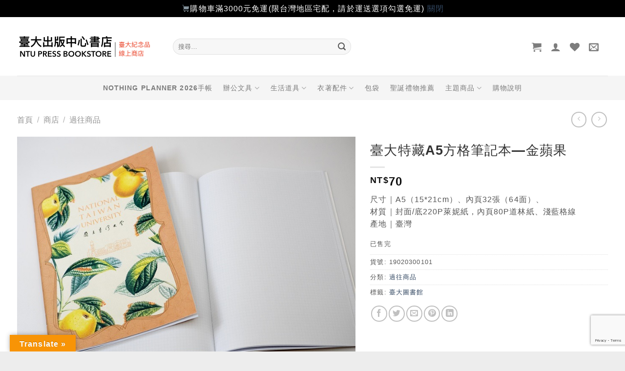

--- FILE ---
content_type: text/html; charset=utf-8
request_url: https://www.google.com/recaptcha/api2/anchor?ar=1&k=6LcrDMUUAAAAAHwmroQqi4ImeariLTlVILyzTkXB&co=aHR0cHM6Ly9zaG9wLnByZXNzLm50dS5lZHUudHc6NDQz&hl=en&v=PoyoqOPhxBO7pBk68S4YbpHZ&size=invisible&anchor-ms=20000&execute-ms=30000&cb=1rc111kljl2p
body_size: 48641
content:
<!DOCTYPE HTML><html dir="ltr" lang="en"><head><meta http-equiv="Content-Type" content="text/html; charset=UTF-8">
<meta http-equiv="X-UA-Compatible" content="IE=edge">
<title>reCAPTCHA</title>
<style type="text/css">
/* cyrillic-ext */
@font-face {
  font-family: 'Roboto';
  font-style: normal;
  font-weight: 400;
  font-stretch: 100%;
  src: url(//fonts.gstatic.com/s/roboto/v48/KFO7CnqEu92Fr1ME7kSn66aGLdTylUAMa3GUBHMdazTgWw.woff2) format('woff2');
  unicode-range: U+0460-052F, U+1C80-1C8A, U+20B4, U+2DE0-2DFF, U+A640-A69F, U+FE2E-FE2F;
}
/* cyrillic */
@font-face {
  font-family: 'Roboto';
  font-style: normal;
  font-weight: 400;
  font-stretch: 100%;
  src: url(//fonts.gstatic.com/s/roboto/v48/KFO7CnqEu92Fr1ME7kSn66aGLdTylUAMa3iUBHMdazTgWw.woff2) format('woff2');
  unicode-range: U+0301, U+0400-045F, U+0490-0491, U+04B0-04B1, U+2116;
}
/* greek-ext */
@font-face {
  font-family: 'Roboto';
  font-style: normal;
  font-weight: 400;
  font-stretch: 100%;
  src: url(//fonts.gstatic.com/s/roboto/v48/KFO7CnqEu92Fr1ME7kSn66aGLdTylUAMa3CUBHMdazTgWw.woff2) format('woff2');
  unicode-range: U+1F00-1FFF;
}
/* greek */
@font-face {
  font-family: 'Roboto';
  font-style: normal;
  font-weight: 400;
  font-stretch: 100%;
  src: url(//fonts.gstatic.com/s/roboto/v48/KFO7CnqEu92Fr1ME7kSn66aGLdTylUAMa3-UBHMdazTgWw.woff2) format('woff2');
  unicode-range: U+0370-0377, U+037A-037F, U+0384-038A, U+038C, U+038E-03A1, U+03A3-03FF;
}
/* math */
@font-face {
  font-family: 'Roboto';
  font-style: normal;
  font-weight: 400;
  font-stretch: 100%;
  src: url(//fonts.gstatic.com/s/roboto/v48/KFO7CnqEu92Fr1ME7kSn66aGLdTylUAMawCUBHMdazTgWw.woff2) format('woff2');
  unicode-range: U+0302-0303, U+0305, U+0307-0308, U+0310, U+0312, U+0315, U+031A, U+0326-0327, U+032C, U+032F-0330, U+0332-0333, U+0338, U+033A, U+0346, U+034D, U+0391-03A1, U+03A3-03A9, U+03B1-03C9, U+03D1, U+03D5-03D6, U+03F0-03F1, U+03F4-03F5, U+2016-2017, U+2034-2038, U+203C, U+2040, U+2043, U+2047, U+2050, U+2057, U+205F, U+2070-2071, U+2074-208E, U+2090-209C, U+20D0-20DC, U+20E1, U+20E5-20EF, U+2100-2112, U+2114-2115, U+2117-2121, U+2123-214F, U+2190, U+2192, U+2194-21AE, U+21B0-21E5, U+21F1-21F2, U+21F4-2211, U+2213-2214, U+2216-22FF, U+2308-230B, U+2310, U+2319, U+231C-2321, U+2336-237A, U+237C, U+2395, U+239B-23B7, U+23D0, U+23DC-23E1, U+2474-2475, U+25AF, U+25B3, U+25B7, U+25BD, U+25C1, U+25CA, U+25CC, U+25FB, U+266D-266F, U+27C0-27FF, U+2900-2AFF, U+2B0E-2B11, U+2B30-2B4C, U+2BFE, U+3030, U+FF5B, U+FF5D, U+1D400-1D7FF, U+1EE00-1EEFF;
}
/* symbols */
@font-face {
  font-family: 'Roboto';
  font-style: normal;
  font-weight: 400;
  font-stretch: 100%;
  src: url(//fonts.gstatic.com/s/roboto/v48/KFO7CnqEu92Fr1ME7kSn66aGLdTylUAMaxKUBHMdazTgWw.woff2) format('woff2');
  unicode-range: U+0001-000C, U+000E-001F, U+007F-009F, U+20DD-20E0, U+20E2-20E4, U+2150-218F, U+2190, U+2192, U+2194-2199, U+21AF, U+21E6-21F0, U+21F3, U+2218-2219, U+2299, U+22C4-22C6, U+2300-243F, U+2440-244A, U+2460-24FF, U+25A0-27BF, U+2800-28FF, U+2921-2922, U+2981, U+29BF, U+29EB, U+2B00-2BFF, U+4DC0-4DFF, U+FFF9-FFFB, U+10140-1018E, U+10190-1019C, U+101A0, U+101D0-101FD, U+102E0-102FB, U+10E60-10E7E, U+1D2C0-1D2D3, U+1D2E0-1D37F, U+1F000-1F0FF, U+1F100-1F1AD, U+1F1E6-1F1FF, U+1F30D-1F30F, U+1F315, U+1F31C, U+1F31E, U+1F320-1F32C, U+1F336, U+1F378, U+1F37D, U+1F382, U+1F393-1F39F, U+1F3A7-1F3A8, U+1F3AC-1F3AF, U+1F3C2, U+1F3C4-1F3C6, U+1F3CA-1F3CE, U+1F3D4-1F3E0, U+1F3ED, U+1F3F1-1F3F3, U+1F3F5-1F3F7, U+1F408, U+1F415, U+1F41F, U+1F426, U+1F43F, U+1F441-1F442, U+1F444, U+1F446-1F449, U+1F44C-1F44E, U+1F453, U+1F46A, U+1F47D, U+1F4A3, U+1F4B0, U+1F4B3, U+1F4B9, U+1F4BB, U+1F4BF, U+1F4C8-1F4CB, U+1F4D6, U+1F4DA, U+1F4DF, U+1F4E3-1F4E6, U+1F4EA-1F4ED, U+1F4F7, U+1F4F9-1F4FB, U+1F4FD-1F4FE, U+1F503, U+1F507-1F50B, U+1F50D, U+1F512-1F513, U+1F53E-1F54A, U+1F54F-1F5FA, U+1F610, U+1F650-1F67F, U+1F687, U+1F68D, U+1F691, U+1F694, U+1F698, U+1F6AD, U+1F6B2, U+1F6B9-1F6BA, U+1F6BC, U+1F6C6-1F6CF, U+1F6D3-1F6D7, U+1F6E0-1F6EA, U+1F6F0-1F6F3, U+1F6F7-1F6FC, U+1F700-1F7FF, U+1F800-1F80B, U+1F810-1F847, U+1F850-1F859, U+1F860-1F887, U+1F890-1F8AD, U+1F8B0-1F8BB, U+1F8C0-1F8C1, U+1F900-1F90B, U+1F93B, U+1F946, U+1F984, U+1F996, U+1F9E9, U+1FA00-1FA6F, U+1FA70-1FA7C, U+1FA80-1FA89, U+1FA8F-1FAC6, U+1FACE-1FADC, U+1FADF-1FAE9, U+1FAF0-1FAF8, U+1FB00-1FBFF;
}
/* vietnamese */
@font-face {
  font-family: 'Roboto';
  font-style: normal;
  font-weight: 400;
  font-stretch: 100%;
  src: url(//fonts.gstatic.com/s/roboto/v48/KFO7CnqEu92Fr1ME7kSn66aGLdTylUAMa3OUBHMdazTgWw.woff2) format('woff2');
  unicode-range: U+0102-0103, U+0110-0111, U+0128-0129, U+0168-0169, U+01A0-01A1, U+01AF-01B0, U+0300-0301, U+0303-0304, U+0308-0309, U+0323, U+0329, U+1EA0-1EF9, U+20AB;
}
/* latin-ext */
@font-face {
  font-family: 'Roboto';
  font-style: normal;
  font-weight: 400;
  font-stretch: 100%;
  src: url(//fonts.gstatic.com/s/roboto/v48/KFO7CnqEu92Fr1ME7kSn66aGLdTylUAMa3KUBHMdazTgWw.woff2) format('woff2');
  unicode-range: U+0100-02BA, U+02BD-02C5, U+02C7-02CC, U+02CE-02D7, U+02DD-02FF, U+0304, U+0308, U+0329, U+1D00-1DBF, U+1E00-1E9F, U+1EF2-1EFF, U+2020, U+20A0-20AB, U+20AD-20C0, U+2113, U+2C60-2C7F, U+A720-A7FF;
}
/* latin */
@font-face {
  font-family: 'Roboto';
  font-style: normal;
  font-weight: 400;
  font-stretch: 100%;
  src: url(//fonts.gstatic.com/s/roboto/v48/KFO7CnqEu92Fr1ME7kSn66aGLdTylUAMa3yUBHMdazQ.woff2) format('woff2');
  unicode-range: U+0000-00FF, U+0131, U+0152-0153, U+02BB-02BC, U+02C6, U+02DA, U+02DC, U+0304, U+0308, U+0329, U+2000-206F, U+20AC, U+2122, U+2191, U+2193, U+2212, U+2215, U+FEFF, U+FFFD;
}
/* cyrillic-ext */
@font-face {
  font-family: 'Roboto';
  font-style: normal;
  font-weight: 500;
  font-stretch: 100%;
  src: url(//fonts.gstatic.com/s/roboto/v48/KFO7CnqEu92Fr1ME7kSn66aGLdTylUAMa3GUBHMdazTgWw.woff2) format('woff2');
  unicode-range: U+0460-052F, U+1C80-1C8A, U+20B4, U+2DE0-2DFF, U+A640-A69F, U+FE2E-FE2F;
}
/* cyrillic */
@font-face {
  font-family: 'Roboto';
  font-style: normal;
  font-weight: 500;
  font-stretch: 100%;
  src: url(//fonts.gstatic.com/s/roboto/v48/KFO7CnqEu92Fr1ME7kSn66aGLdTylUAMa3iUBHMdazTgWw.woff2) format('woff2');
  unicode-range: U+0301, U+0400-045F, U+0490-0491, U+04B0-04B1, U+2116;
}
/* greek-ext */
@font-face {
  font-family: 'Roboto';
  font-style: normal;
  font-weight: 500;
  font-stretch: 100%;
  src: url(//fonts.gstatic.com/s/roboto/v48/KFO7CnqEu92Fr1ME7kSn66aGLdTylUAMa3CUBHMdazTgWw.woff2) format('woff2');
  unicode-range: U+1F00-1FFF;
}
/* greek */
@font-face {
  font-family: 'Roboto';
  font-style: normal;
  font-weight: 500;
  font-stretch: 100%;
  src: url(//fonts.gstatic.com/s/roboto/v48/KFO7CnqEu92Fr1ME7kSn66aGLdTylUAMa3-UBHMdazTgWw.woff2) format('woff2');
  unicode-range: U+0370-0377, U+037A-037F, U+0384-038A, U+038C, U+038E-03A1, U+03A3-03FF;
}
/* math */
@font-face {
  font-family: 'Roboto';
  font-style: normal;
  font-weight: 500;
  font-stretch: 100%;
  src: url(//fonts.gstatic.com/s/roboto/v48/KFO7CnqEu92Fr1ME7kSn66aGLdTylUAMawCUBHMdazTgWw.woff2) format('woff2');
  unicode-range: U+0302-0303, U+0305, U+0307-0308, U+0310, U+0312, U+0315, U+031A, U+0326-0327, U+032C, U+032F-0330, U+0332-0333, U+0338, U+033A, U+0346, U+034D, U+0391-03A1, U+03A3-03A9, U+03B1-03C9, U+03D1, U+03D5-03D6, U+03F0-03F1, U+03F4-03F5, U+2016-2017, U+2034-2038, U+203C, U+2040, U+2043, U+2047, U+2050, U+2057, U+205F, U+2070-2071, U+2074-208E, U+2090-209C, U+20D0-20DC, U+20E1, U+20E5-20EF, U+2100-2112, U+2114-2115, U+2117-2121, U+2123-214F, U+2190, U+2192, U+2194-21AE, U+21B0-21E5, U+21F1-21F2, U+21F4-2211, U+2213-2214, U+2216-22FF, U+2308-230B, U+2310, U+2319, U+231C-2321, U+2336-237A, U+237C, U+2395, U+239B-23B7, U+23D0, U+23DC-23E1, U+2474-2475, U+25AF, U+25B3, U+25B7, U+25BD, U+25C1, U+25CA, U+25CC, U+25FB, U+266D-266F, U+27C0-27FF, U+2900-2AFF, U+2B0E-2B11, U+2B30-2B4C, U+2BFE, U+3030, U+FF5B, U+FF5D, U+1D400-1D7FF, U+1EE00-1EEFF;
}
/* symbols */
@font-face {
  font-family: 'Roboto';
  font-style: normal;
  font-weight: 500;
  font-stretch: 100%;
  src: url(//fonts.gstatic.com/s/roboto/v48/KFO7CnqEu92Fr1ME7kSn66aGLdTylUAMaxKUBHMdazTgWw.woff2) format('woff2');
  unicode-range: U+0001-000C, U+000E-001F, U+007F-009F, U+20DD-20E0, U+20E2-20E4, U+2150-218F, U+2190, U+2192, U+2194-2199, U+21AF, U+21E6-21F0, U+21F3, U+2218-2219, U+2299, U+22C4-22C6, U+2300-243F, U+2440-244A, U+2460-24FF, U+25A0-27BF, U+2800-28FF, U+2921-2922, U+2981, U+29BF, U+29EB, U+2B00-2BFF, U+4DC0-4DFF, U+FFF9-FFFB, U+10140-1018E, U+10190-1019C, U+101A0, U+101D0-101FD, U+102E0-102FB, U+10E60-10E7E, U+1D2C0-1D2D3, U+1D2E0-1D37F, U+1F000-1F0FF, U+1F100-1F1AD, U+1F1E6-1F1FF, U+1F30D-1F30F, U+1F315, U+1F31C, U+1F31E, U+1F320-1F32C, U+1F336, U+1F378, U+1F37D, U+1F382, U+1F393-1F39F, U+1F3A7-1F3A8, U+1F3AC-1F3AF, U+1F3C2, U+1F3C4-1F3C6, U+1F3CA-1F3CE, U+1F3D4-1F3E0, U+1F3ED, U+1F3F1-1F3F3, U+1F3F5-1F3F7, U+1F408, U+1F415, U+1F41F, U+1F426, U+1F43F, U+1F441-1F442, U+1F444, U+1F446-1F449, U+1F44C-1F44E, U+1F453, U+1F46A, U+1F47D, U+1F4A3, U+1F4B0, U+1F4B3, U+1F4B9, U+1F4BB, U+1F4BF, U+1F4C8-1F4CB, U+1F4D6, U+1F4DA, U+1F4DF, U+1F4E3-1F4E6, U+1F4EA-1F4ED, U+1F4F7, U+1F4F9-1F4FB, U+1F4FD-1F4FE, U+1F503, U+1F507-1F50B, U+1F50D, U+1F512-1F513, U+1F53E-1F54A, U+1F54F-1F5FA, U+1F610, U+1F650-1F67F, U+1F687, U+1F68D, U+1F691, U+1F694, U+1F698, U+1F6AD, U+1F6B2, U+1F6B9-1F6BA, U+1F6BC, U+1F6C6-1F6CF, U+1F6D3-1F6D7, U+1F6E0-1F6EA, U+1F6F0-1F6F3, U+1F6F7-1F6FC, U+1F700-1F7FF, U+1F800-1F80B, U+1F810-1F847, U+1F850-1F859, U+1F860-1F887, U+1F890-1F8AD, U+1F8B0-1F8BB, U+1F8C0-1F8C1, U+1F900-1F90B, U+1F93B, U+1F946, U+1F984, U+1F996, U+1F9E9, U+1FA00-1FA6F, U+1FA70-1FA7C, U+1FA80-1FA89, U+1FA8F-1FAC6, U+1FACE-1FADC, U+1FADF-1FAE9, U+1FAF0-1FAF8, U+1FB00-1FBFF;
}
/* vietnamese */
@font-face {
  font-family: 'Roboto';
  font-style: normal;
  font-weight: 500;
  font-stretch: 100%;
  src: url(//fonts.gstatic.com/s/roboto/v48/KFO7CnqEu92Fr1ME7kSn66aGLdTylUAMa3OUBHMdazTgWw.woff2) format('woff2');
  unicode-range: U+0102-0103, U+0110-0111, U+0128-0129, U+0168-0169, U+01A0-01A1, U+01AF-01B0, U+0300-0301, U+0303-0304, U+0308-0309, U+0323, U+0329, U+1EA0-1EF9, U+20AB;
}
/* latin-ext */
@font-face {
  font-family: 'Roboto';
  font-style: normal;
  font-weight: 500;
  font-stretch: 100%;
  src: url(//fonts.gstatic.com/s/roboto/v48/KFO7CnqEu92Fr1ME7kSn66aGLdTylUAMa3KUBHMdazTgWw.woff2) format('woff2');
  unicode-range: U+0100-02BA, U+02BD-02C5, U+02C7-02CC, U+02CE-02D7, U+02DD-02FF, U+0304, U+0308, U+0329, U+1D00-1DBF, U+1E00-1E9F, U+1EF2-1EFF, U+2020, U+20A0-20AB, U+20AD-20C0, U+2113, U+2C60-2C7F, U+A720-A7FF;
}
/* latin */
@font-face {
  font-family: 'Roboto';
  font-style: normal;
  font-weight: 500;
  font-stretch: 100%;
  src: url(//fonts.gstatic.com/s/roboto/v48/KFO7CnqEu92Fr1ME7kSn66aGLdTylUAMa3yUBHMdazQ.woff2) format('woff2');
  unicode-range: U+0000-00FF, U+0131, U+0152-0153, U+02BB-02BC, U+02C6, U+02DA, U+02DC, U+0304, U+0308, U+0329, U+2000-206F, U+20AC, U+2122, U+2191, U+2193, U+2212, U+2215, U+FEFF, U+FFFD;
}
/* cyrillic-ext */
@font-face {
  font-family: 'Roboto';
  font-style: normal;
  font-weight: 900;
  font-stretch: 100%;
  src: url(//fonts.gstatic.com/s/roboto/v48/KFO7CnqEu92Fr1ME7kSn66aGLdTylUAMa3GUBHMdazTgWw.woff2) format('woff2');
  unicode-range: U+0460-052F, U+1C80-1C8A, U+20B4, U+2DE0-2DFF, U+A640-A69F, U+FE2E-FE2F;
}
/* cyrillic */
@font-face {
  font-family: 'Roboto';
  font-style: normal;
  font-weight: 900;
  font-stretch: 100%;
  src: url(//fonts.gstatic.com/s/roboto/v48/KFO7CnqEu92Fr1ME7kSn66aGLdTylUAMa3iUBHMdazTgWw.woff2) format('woff2');
  unicode-range: U+0301, U+0400-045F, U+0490-0491, U+04B0-04B1, U+2116;
}
/* greek-ext */
@font-face {
  font-family: 'Roboto';
  font-style: normal;
  font-weight: 900;
  font-stretch: 100%;
  src: url(//fonts.gstatic.com/s/roboto/v48/KFO7CnqEu92Fr1ME7kSn66aGLdTylUAMa3CUBHMdazTgWw.woff2) format('woff2');
  unicode-range: U+1F00-1FFF;
}
/* greek */
@font-face {
  font-family: 'Roboto';
  font-style: normal;
  font-weight: 900;
  font-stretch: 100%;
  src: url(//fonts.gstatic.com/s/roboto/v48/KFO7CnqEu92Fr1ME7kSn66aGLdTylUAMa3-UBHMdazTgWw.woff2) format('woff2');
  unicode-range: U+0370-0377, U+037A-037F, U+0384-038A, U+038C, U+038E-03A1, U+03A3-03FF;
}
/* math */
@font-face {
  font-family: 'Roboto';
  font-style: normal;
  font-weight: 900;
  font-stretch: 100%;
  src: url(//fonts.gstatic.com/s/roboto/v48/KFO7CnqEu92Fr1ME7kSn66aGLdTylUAMawCUBHMdazTgWw.woff2) format('woff2');
  unicode-range: U+0302-0303, U+0305, U+0307-0308, U+0310, U+0312, U+0315, U+031A, U+0326-0327, U+032C, U+032F-0330, U+0332-0333, U+0338, U+033A, U+0346, U+034D, U+0391-03A1, U+03A3-03A9, U+03B1-03C9, U+03D1, U+03D5-03D6, U+03F0-03F1, U+03F4-03F5, U+2016-2017, U+2034-2038, U+203C, U+2040, U+2043, U+2047, U+2050, U+2057, U+205F, U+2070-2071, U+2074-208E, U+2090-209C, U+20D0-20DC, U+20E1, U+20E5-20EF, U+2100-2112, U+2114-2115, U+2117-2121, U+2123-214F, U+2190, U+2192, U+2194-21AE, U+21B0-21E5, U+21F1-21F2, U+21F4-2211, U+2213-2214, U+2216-22FF, U+2308-230B, U+2310, U+2319, U+231C-2321, U+2336-237A, U+237C, U+2395, U+239B-23B7, U+23D0, U+23DC-23E1, U+2474-2475, U+25AF, U+25B3, U+25B7, U+25BD, U+25C1, U+25CA, U+25CC, U+25FB, U+266D-266F, U+27C0-27FF, U+2900-2AFF, U+2B0E-2B11, U+2B30-2B4C, U+2BFE, U+3030, U+FF5B, U+FF5D, U+1D400-1D7FF, U+1EE00-1EEFF;
}
/* symbols */
@font-face {
  font-family: 'Roboto';
  font-style: normal;
  font-weight: 900;
  font-stretch: 100%;
  src: url(//fonts.gstatic.com/s/roboto/v48/KFO7CnqEu92Fr1ME7kSn66aGLdTylUAMaxKUBHMdazTgWw.woff2) format('woff2');
  unicode-range: U+0001-000C, U+000E-001F, U+007F-009F, U+20DD-20E0, U+20E2-20E4, U+2150-218F, U+2190, U+2192, U+2194-2199, U+21AF, U+21E6-21F0, U+21F3, U+2218-2219, U+2299, U+22C4-22C6, U+2300-243F, U+2440-244A, U+2460-24FF, U+25A0-27BF, U+2800-28FF, U+2921-2922, U+2981, U+29BF, U+29EB, U+2B00-2BFF, U+4DC0-4DFF, U+FFF9-FFFB, U+10140-1018E, U+10190-1019C, U+101A0, U+101D0-101FD, U+102E0-102FB, U+10E60-10E7E, U+1D2C0-1D2D3, U+1D2E0-1D37F, U+1F000-1F0FF, U+1F100-1F1AD, U+1F1E6-1F1FF, U+1F30D-1F30F, U+1F315, U+1F31C, U+1F31E, U+1F320-1F32C, U+1F336, U+1F378, U+1F37D, U+1F382, U+1F393-1F39F, U+1F3A7-1F3A8, U+1F3AC-1F3AF, U+1F3C2, U+1F3C4-1F3C6, U+1F3CA-1F3CE, U+1F3D4-1F3E0, U+1F3ED, U+1F3F1-1F3F3, U+1F3F5-1F3F7, U+1F408, U+1F415, U+1F41F, U+1F426, U+1F43F, U+1F441-1F442, U+1F444, U+1F446-1F449, U+1F44C-1F44E, U+1F453, U+1F46A, U+1F47D, U+1F4A3, U+1F4B0, U+1F4B3, U+1F4B9, U+1F4BB, U+1F4BF, U+1F4C8-1F4CB, U+1F4D6, U+1F4DA, U+1F4DF, U+1F4E3-1F4E6, U+1F4EA-1F4ED, U+1F4F7, U+1F4F9-1F4FB, U+1F4FD-1F4FE, U+1F503, U+1F507-1F50B, U+1F50D, U+1F512-1F513, U+1F53E-1F54A, U+1F54F-1F5FA, U+1F610, U+1F650-1F67F, U+1F687, U+1F68D, U+1F691, U+1F694, U+1F698, U+1F6AD, U+1F6B2, U+1F6B9-1F6BA, U+1F6BC, U+1F6C6-1F6CF, U+1F6D3-1F6D7, U+1F6E0-1F6EA, U+1F6F0-1F6F3, U+1F6F7-1F6FC, U+1F700-1F7FF, U+1F800-1F80B, U+1F810-1F847, U+1F850-1F859, U+1F860-1F887, U+1F890-1F8AD, U+1F8B0-1F8BB, U+1F8C0-1F8C1, U+1F900-1F90B, U+1F93B, U+1F946, U+1F984, U+1F996, U+1F9E9, U+1FA00-1FA6F, U+1FA70-1FA7C, U+1FA80-1FA89, U+1FA8F-1FAC6, U+1FACE-1FADC, U+1FADF-1FAE9, U+1FAF0-1FAF8, U+1FB00-1FBFF;
}
/* vietnamese */
@font-face {
  font-family: 'Roboto';
  font-style: normal;
  font-weight: 900;
  font-stretch: 100%;
  src: url(//fonts.gstatic.com/s/roboto/v48/KFO7CnqEu92Fr1ME7kSn66aGLdTylUAMa3OUBHMdazTgWw.woff2) format('woff2');
  unicode-range: U+0102-0103, U+0110-0111, U+0128-0129, U+0168-0169, U+01A0-01A1, U+01AF-01B0, U+0300-0301, U+0303-0304, U+0308-0309, U+0323, U+0329, U+1EA0-1EF9, U+20AB;
}
/* latin-ext */
@font-face {
  font-family: 'Roboto';
  font-style: normal;
  font-weight: 900;
  font-stretch: 100%;
  src: url(//fonts.gstatic.com/s/roboto/v48/KFO7CnqEu92Fr1ME7kSn66aGLdTylUAMa3KUBHMdazTgWw.woff2) format('woff2');
  unicode-range: U+0100-02BA, U+02BD-02C5, U+02C7-02CC, U+02CE-02D7, U+02DD-02FF, U+0304, U+0308, U+0329, U+1D00-1DBF, U+1E00-1E9F, U+1EF2-1EFF, U+2020, U+20A0-20AB, U+20AD-20C0, U+2113, U+2C60-2C7F, U+A720-A7FF;
}
/* latin */
@font-face {
  font-family: 'Roboto';
  font-style: normal;
  font-weight: 900;
  font-stretch: 100%;
  src: url(//fonts.gstatic.com/s/roboto/v48/KFO7CnqEu92Fr1ME7kSn66aGLdTylUAMa3yUBHMdazQ.woff2) format('woff2');
  unicode-range: U+0000-00FF, U+0131, U+0152-0153, U+02BB-02BC, U+02C6, U+02DA, U+02DC, U+0304, U+0308, U+0329, U+2000-206F, U+20AC, U+2122, U+2191, U+2193, U+2212, U+2215, U+FEFF, U+FFFD;
}

</style>
<link rel="stylesheet" type="text/css" href="https://www.gstatic.com/recaptcha/releases/PoyoqOPhxBO7pBk68S4YbpHZ/styles__ltr.css">
<script nonce="6IqdJUbxIZBI2K2NlR4QyQ" type="text/javascript">window['__recaptcha_api'] = 'https://www.google.com/recaptcha/api2/';</script>
<script type="text/javascript" src="https://www.gstatic.com/recaptcha/releases/PoyoqOPhxBO7pBk68S4YbpHZ/recaptcha__en.js" nonce="6IqdJUbxIZBI2K2NlR4QyQ">
      
    </script></head>
<body><div id="rc-anchor-alert" class="rc-anchor-alert"></div>
<input type="hidden" id="recaptcha-token" value="[base64]">
<script type="text/javascript" nonce="6IqdJUbxIZBI2K2NlR4QyQ">
      recaptcha.anchor.Main.init("[\x22ainput\x22,[\x22bgdata\x22,\x22\x22,\[base64]/[base64]/MjU1Ong/[base64]/[base64]/[base64]/[base64]/[base64]/[base64]/[base64]/[base64]/[base64]/[base64]/[base64]/[base64]/[base64]/[base64]/[base64]\\u003d\x22,\[base64]\\u003d\\u003d\x22,\[base64]/w4Eqw6DDuMKUw61IbkfDrcKfIwHCg8Kkwq50TSxPw7NAPsOnw5DCrMO4H1QDwoQRdsOfwq1tCS5Aw6ZpVGfDssKpWh/DhmMUc8OLwrrCm8OHw53DqMOEw7Nsw5nDqsKcwoxCw7LDr8Ozwo7ChsO/Rhgxw7zCkMOxw4HDrTwfCj1ww5/DucOEBH/DiVXDoMO4RmnCvcOTacKYwrvDt8O0w5HCgsKZwrBXw5Mtwo5Ow5zDtmzCh3DDokrDmcKJw5PDti5lwqZ6Q8KjKsKrIcOqwpPCqcKdacKwwqB1K35DN8KjP8O9w7IbwrZ/bcKlwrAmcjVSw65lRsKkwo0aw4XDpU1hfBPDg8OVwrHCs8OCLy7CisOQwr8rwrEcw45AN8OGbXdSL8O6dcKgPsOKMxrCvVEhw4PDlHARw4Blwpwaw7DCgEo4PcOAwprDkFg1w7XCnEzCn8KGCH3DlcOJKUhHbUcBIMK1wqfDpVjCncO2w53Dmn/DmcOibj3DhwBEwol/w75YwpLCjsKcwrwaBMKFdD3Cgj/CgizChhDDpWcrw4/DsMKyJCIdw4cZbMONwrQ0c8OIb3h3a8OaM8OVZcOgwoDCjGrCgEg+OsOkJRjCgcK6wobDr0lMwqptK8OCI8OPw4bDqwB8w7PDsm5Ww4zCqMKiwqDDr8OEwq3CjWrDoDZXw6DCgxHCs8KpElgRw5vDlMKLLnLCncKZw5UXM1rDrnHChMKhwqLCnRE/wqPCiTbCusOhw6gwwoAXw43Dug0OPcKfw6jDn0IZC8OPSMKFOR7DosKWVjzCg8KNw7M7wqMeIxHCjMOxwrMvcMObwr4vWcOnVcOgCcOSPSZjw7sFwpF1w6HDl2vDkDvCosOPwrHCr8KhOsKqw5XCphnDncOWQcOXX18rGwYKJMKRwqXCuBwJw4PChknCoDbCqBt/wonDv8KCw6dkImstw7DCvkHDnMKtNlw+w4t+f8KRw58cwrJxw5XDlFHDgH9mw4Uzwp05w5XDj8Ozwr/Dl8KOw6Y3KcKCw6LCiz7DisO+bUPCtU/CpcO9ESPCqcK5alvCksOtwp0GIDoWwpfDqHA7bsOXScOSwr/CvyPCmcKcc8Oywp/DvAlnCS7CoxvDqMKjwqdCwqjCs8OQwqLDvzLDosKcw5TChC43wq3CtwvDk8KHPiMNCSjDgcOMdh/DoMKTwrcUw4zDiW8iw69fw5/[base64]/ChD/DiSjDssKcw4HCusKuw4JFwqFwMBDDi0dHw5bCrMK3OsKRw7/CmsKHw6c4EsOwKMKSwp5yw60deTIFezPDscOow5nDpzfDi2vDh3zCjVUxaGksXzfCm8KdR2kKw47CpsKAwpZ1P8OZwrZxQC/Cs34rw6HCqMO5w4jDlH85TzrCol0iwr8nJMOCwoPCjjHDnMOQw5kawowkw5dfwoMrwp3DhMORw4PCvsOcL8Kow6New4rCv3gbR8OkNsKAw4rDnMKVwrHCjcKgTsKhw5zCmTFCwpFpwr5SeDfDsQ3DoAZKZh8jw7l4O8OZHcKiw614DcKJDMOrfz0Mw4bCmcKzw6/DuGXDmj3Dv1xmw4Z+wrZSwq7CpAphwqHCs0wUJcKDw6Bxwr/DtsOAw5oUwrd/O8KwbRfDtExSZMKmCT0gwprDv8OhfsOwAHwzw4RhZsKQIsKlw4Rrw5jCgsOZUg04w4c7wrvCgAPCn8O2WMOeACXDg8Kgwp0Uw4cbw63CkkLDsVYww7oZKz3DswZTFcOkw6vCpHZBw7LCjcKDT28rw43CkcOhw4LDp8OIFkFdwrNWw5vCsDA/Xw3Dmh3CvsKVw7LCvAAIGsKCCcKQwqfDjHDClmrCpMKpO0UEw7Z5S23DmMOXX8Ojw7PDpl/CtsK6w58lQF9Ew7/[base64]/DvcKMw71ywoXCncOEw5HCt0VQXSvCqMKwwo3DhmFMw7pbwpvCuVdewrXCl2nDiMKSw4ZGw77DmMOEwpYKU8OkD8OXwp/DjsKLwodTTEYMw55ww7XCiA/CrgYnaBYsBF7CnMKHccK7wo9CI8OifcKhZStkdcOeLjM4wrBJw7MlTsKVeMOvwqDCiFvCsyEVMsKAwp/[base64]/[base64]/CtyXCr2DCm8KJwoMCwp/CvcOhwr1bw6DDr8KewqvDqcO8EcKoMT/DlxcYwoXCosODw5NEwrXCmsOuwqN8QSbDm8OKwo45w61Fw5fCqS9rwrpHw5TDiGhLwrRiNXfClsKCw6gaEVVQwp3CksOnS1YMIcOZw447w6IfeRR1RsO3woUsEWNYZx8Jwr9eesKGw4Bzwpwuw7/CmMKBw5xbDcKqUkbDh8OTw6HCmMK+w4VfD8OtA8OhwoDCrUJ1P8KPwq3DrcKTwpkSwoTDnCALXsO7fksqLMOHw4QyIcOgXcO3MlrCpCxRN8KsCyzDm8OyDz/[base64]/DnsOmHsOPwqRkwrfDvsKFFmLCmz09w5rDh2QDSMKBZXpqw4TCt8Olw47DtMKGAnDCuh8tMcO9McK8N8ODwpM+WG7DpsO6wqfDkcOcwqXDiMKXwrAuOsKawqHDp8OVQw3CusKrfsOnw619w4XCr8KMwrdca8O/XsKUwqcNwrXDvcKXVWHDoMKTwqjDvzErwogDXMOwwr0yeGnCnsOJK0JWwpfChHpOwpzDgHrCrxDDhhLCuBx0woLDicOfw4zCrMOyw7goZcOTO8OgX8OGSEnCjMKJdD1dw5bChm9zwoNAKhkbY240w7DDlcOPwqjDncOowqVqw4JIewV1wrd6WyrCkMOnwo3DnMONw7/DnB3CrWN3w7fDoMOJPcOKOhbDr2XCmn/Cm8K2GAspWjHDnETDr8KvwrlkSDxWw47DgjQRdHLCh0TDsQEifD7DgMKEUsO6SQ9SwoNqEcK8w6Q1TXQ3R8Oww7fCnMKYDU5+w5TDv8KPFUwLSsOtNMKWag/CnDQkwofDkMOYwrAtMlXDv8OpAsOTLVDCjXzDhMOvXk15PybDocOCwpAhw58/H8KACcOjwpjCp8KrRQFGw6dYecOCHsKXw5/CjUh9G8KzwrJGHA4hC8Oaw4DCmUrDj8OGw7/CtsK4w4rCoMO0D8K3GgAZZhbDqMKPw45WO8OZw4TDlj/[base64]/[base64]/DsMK/PMOQE8ORfGA4w70Xw7nCtcK7wpDCo8O2L8OwwppFwqoGdMO6woPCq25BesOtQMOpwpV5EHXDgg/DuFfDjxLDn8K6w6ldwrPDrsO5w5NSHDHCpwnDvhlew4cLcnnCsmjCvMKdw6BaAFQNw5DCsMKPw6nCrcKcDAkYw4pPwq9MGyN8eMKeWjbDosO0w7/ClcKpwrDDrsKCwpjClTvDicOsPmjCjXMZXGcYwr3DrcO0GsKfHMKjc0nDlsKgw6kVfsK+LEhPd8KTEsKxXiXDmkvDhMKTw5bDmsOvbcKDwovDqMKfw5jDomQkw5IDw4gQHlYUexhhwpnDmmLCglrCuw7Dvh/CsHvDlAnDkcOKw7ovHlPCuU5wCMOkwrcEwpXDkcKbwqMjw4M/P8OHM8KmwqRJCMK4wpvCvMKfw4FKw7NZw700wrllOsO5w4F6AQPDsHw3w4DCtwnClMOKw5Y/Dh/DvyNcwp45wo03EMKSM8OuwpR4w7pYwqhEw5wVVGTDkQLDnwrDiV1Cw6/[base64]/[base64]/w5pywpLCiMK3w4/[base64]/CtMKrwqQ3w58Bw5DDmERuw6cmFigUw6PDusKcwpDCoGTDhDJCcMK8BsO+wo7DqMO0w5ILGmdVfQI1ZcKdU8OIE8KDFx7CpMKGYsK0CsK2wp/DkT7CoBgtT1w7w5zDmcOHDwLCq8KfN2bCnsOjT0PDtRPDhH3DlRvCp8Ogw6MIw6DCj3g7dkfDq8OvYcKHwp9IaWfCrcKREWkdwq15PiI1SUw0w53DocOHwqZTw5vCqMOhDMKYG8Kkd3DDocKXOcKePMOJw5cjfSnCsMK4KsOtMsOrwrVlLWolwp/DjQo1UcKOw7PDj8Kjw4Qsw6DCuAg9CzZDccKgecKZwrkawo1aP8KXZFgvw5rCqFjCtXvCisKBwrTCj8K6wpdew79eNMKkw6bCi8KiBFfCpRgQw7TDiVBfw54+UMOuTMKdDAYBwploYMOowp7Dq8K7OMOnDsK0wrZOb0HCn8K/I8KFAMKxMG1wwqdOw7E7bsOHwoDCoMOKwrd7KsKxdzZBw6kKw4/Djl7DssKAw4AQwqDDqsKrAcKXLcK7RwdywrB1NHXDncOAKhVXw7TChcOWZ8ORDE/CnXTDs2Q6VMKoQMO/csOgDcONYcOBIMKiw6/CjRDDi0HDmcKJPGHCrV/DpMOuf8KrwrjCjsOYw6tow5fCo2VUEVvCnMKqw7XDoR3DucK0wrM/JMOjKsO3DMKow4hqwofDpjrDtWLCkljDryLDjzXDlsO4wpxzw5XCtcOgw6NKwqhrwocrwr4hwqHDi8KVXBrDoWHCpxvDnMOVdsKwHsKTDsO1QcOgLMK8CgdmXCfCoMKGDMO2wqcDMkc3WcOuwqEfBsOrOMOpNcK6wpHDkcO/wpAvY8OBETvCpmbDmVPCoELDukdlwqVdX3ouCsKjwoLDg2HDggojwpjCskvDmsOAdMOdwotPwpjCo8K5wo4LwqjCtsK9w5B4w7w2wpHDjMOewpvDgA/DhR/DmMOIKB7Dj8KwTsOBw7LDoWjDi8Obw5QMLsO/w40fEMKabcO6w5dLNcKOw7LCiMO7YAvDq3nDlQhvw7Ykbwh7dAbCqiDCocOuXAR5w4wQwrBIw7TDpsKaw4w/[base64]/w6vDt0EddsKQwpEQJsOEHy/CjsKfMMKHS8OiMwjCjsOiCcOAIWAoTHHDksKMDcKzwr9QC0xGw4o7WMKLw73DhcOWMMKlwoZzbXfDhlHCgUl5M8K/M8O1w7vDrDnDhsKTDsOmKlLCkcOyXks7XB7CuXTCscK0w6vDrXfDknh9w45SVB0FImBpe8KXwoDDvjfCon/DtcOGw4UdwqxfwrAIQ8KPT8KzwrhDITlOe3bDtQk5JMKJw5FWwovCo8K6ZMKtwo/DhMOtw5LCsMKofMK9wqQNcMKDw5rDucOlwrbDgsK6w5coVMOdVcOkw7bClsKIw5tHw4/DlsO5RkkkARoFw6B5TSEIw5Q7wqoMHl7DgcK1w7h3wqdnaAbDgMO2QwbCogwkwr/DmcKWdwXDvXlQwqzDusO6w4nDksKMwqEfwodPK2sMK8Oaw7bDpA7CmjdAW3LDv8OqecKBwo3DkcKywrbCisKsw6DCrCNbwqxzB8K9asObw4LCiGZHwpgiVsKIKsOFw5DDncOHwoNGIsKSwo4IfcKdcBBCwpDCrMOlwq/DmwQ/RX9vUsK2wq7DjRR6w4E1fcOpwolub8Orw5XDtWEMwqUhwrBxwqJ/wpTCpmfCpcKnDC/DtV7DncOzPWjCjMK6bDbCnsOMVB0Aw7fCuVLDh8O8bsOAXw/CssKlw5vDkMKiw5/DiXBCLktYUsOxM1NXw6ZQXsO9w4B5LW1Nw73CiycHHDhSw5LDjsO2GMOgw7N+w5Npw78Cwr3Dh0M6DBxuCSxfK2/CuMONRXcMPA3Dm23DlEfDocOWOH9FOkwKVMKYwoLDigJQPDspw4/CvMK8I8OYw7oWQsOAPH49NlbCrsKCKTXCrDFPFMKVwr3CpcOxTcKuX8KQHAfDlMKBwqnCixTDmF9OUcKJwo7DtcO1w55Jw50Aw4fChkzDtyp/JsOIwonDg8KABjxHWsKIw6x4wqzDt3XCoMK4TUcLwoo8wrZRTsKASQRMYMOlcMOqw77CmzhLwrJfwobDimQCw51/w6DDpMKWZsKPw7fDihdJw4NwHGsKw6jDpcK5w4bChMKVXAvDl0/[base64]/woHClGPDmBcRSMKowrc0D2M9LsKeW8OSwrnDnsKsw4vDn8KewrJBwrDCrcKnOsOADcOLdD/[base64]/[base64]/Ci0lHw57DssKxayjCvzpYaCzCuMOsPsOgw5vCnsKbwpcdK2/DocOrw4vCjMK7ZMK6MFzCvnNKw5Jvw5LClMKKwpvCu8KLBsKDw6BxwqY0wobCucKCYkdtTXZVwpVTw5gAwq/CocKJw7bDiAzDgjHDrcKxJy7CksKob8OLesKCasKrfCnDn8Odwo0zwrjChnItOznCgMKsw7p3e8KlQnPCiSTDhXcYwrVaYnNUwqgsPMO4GlDCmDXCocOew7N9wqcww5/[base64]/LcK3wonCrmXCjcKfJ8OTNX3DtlNWwqPDnMKkYcOxw73Cn8OZw5fDvxMgw4rCgRpIwohAwq1gwrLCj8ONKlzDg15Iews4PyB+MsOYwrQ8CMOqw4Rrw6jDu8OdRsOVwqlACiYewrleOhQQw50yLcOfUCwbwoDDucKwwpgJUMOWRcO/w7zCgcKAwolkwq3DlcO7JsKAw7jDgUTCsnc2LMOOaTvCunjClVtxa1jCgcK7wq06w79Pb8OyTwjCo8OFw53DusOAWALDi8OuwptAwr5qFUFEI8OgZSI7wrbCr8OZYzFyYF9HD8K3W8OqAinClR4tccKiNsOpSmA/w77DncODa8OHw6ZqKVvCvlQgQwDDicKIw4LDgiXDgAzCuWnCsMOTIzxyTcOTT3xcwptdw6DCpMOCBsOABMK1JXxbwoLClSoDecKVwofCh8OYNMOKw5bDlcOLGmsEGsKDQ8OxwqnCs1bDtsKvdDLCi8OlUz/DmcOEUisCwr5ewoMKwobCkHPDncO4w44VQsKQSsObdMK0H8OAGcOfO8K9M8K3w7YFwoAHw4FCwrFaR8OLXkTCs8OCSyY+cxwuBcOWYMKmBsK3w4tJQzPCjHPCs1XDvMOiw4F8ShfDvMK9wp3CvcOLwpPCuMOQw7d0b8KTJwk0w5PDiMO3HC3DrVRrS8O1F2/CpMOMwoBLDMK1woZ4w5DDg8KpHBgrw6TCnsKpJmcsw5rDkxzDkU7DqsKDGcOnJwkyw5HDuDvDlzjDqhdNw61VFcOXwrbDmQlLwo57w4gDFcOzwpYNEz/DrTfDqcOlwpZ2NcOOw6wYw7A7wqxrw5wJwrdtw43DjsKcIXfDiHRpw5drwprDpVXDgHF7w7xYwpBCw4w2wqbDjy8kTcKQc8O3wqfChcO1w6x/wo3Dp8OvwqvDkEMswp0Gw7nDqCzClE/DlkTCil/CisK8w5nDksKOZzgaw6wuwovDqBbCrsKbwr7Dj0UAIlHDucOfSGtePcKDYTc9wobDpSfClsKEFVDCqsOiKMKJwozClMOkw5DDtsKxwrHDjmRFwr1xB8KKwpEDwo1jw5/CuinDlMKDQDDCnsKSc2jDoMKXLlpkU8OOTcKSw5LCh8ORw77ChmIsAg3Cs8KEwrY5wozDmHnCqMOuw6/DksObwpYcw6TDi8KvQS3DtwcDIWLDrCBAwolZfEvCpWvCoMKwYCbDn8KGwpARFiNZHMOrKsKTw4jDnMKRwrbCmFAkVUDCrMK6OcK6wopyTUfCqcKLwp3DhhkAehfDk8OJRMKbwq3Cky0dwqpMwp/CtsOOdcO3wp7ClFDCixw4w7HDgExWwpnDgcKqwpfCpsKcf8Oxwo3Cr3HCq0nCoW9bw4PDlWzCtMKVGScnQcO6w67DriNhGQTDm8OiTMOAwqDDmQrDocOrLMO/HmxSUsOCWcOlPCoyRMKNN8KQwoXCpsK+wqDDizFsw7Ryw5rDisOoBsKfY8KFCcOGOMOlZsK+w6zDvH/Cl27Dq2pofcKNw4HDgcOywo/DjcKFVsKbwrXDgkscCDrChynDmj9OAsKQw4PDtBDDrHQcIMOvwrtNwpZEeS3CiXs2dcKewq/Cn8Oaw50ZRcKfNMO7w6pmwpR8wqTDqsKtw44baH3Cg8KqwrcPwoACGcOKVsKaw5/DjSElVcOAJ8Kww5DDhcOfVg9Nw5HDjyDDminCjy9aAkEMHgfDjcOaGxYHwqnCvx7DmVzCjsOlwp/DrcKvLm3CvDXDhw1nUC3CoXTCsTDCmcOCSzrDgMKsw5nDm39Uw4pZw4nClyvCmsOIMsKww47DsMOOw7jCry1Lw6XDuh9ew7DCq8OQwqbCsW9Jw6TCil/CosOoLcKFwrnClFMbwrtnQjnCkcKIwr9fwqI/[base64]/[base64]/ZiAlw7k4Z8Ojw5UUTsKhw6UvwrXDtSQKZ8ObPEpaAMKacEbCg1DCo8OBZ1HDqDQEw6xIXA9Cw5DDiiDConAOH1Mew4DDkCpAwo58wopzwqxcP8Kkw43DsGbDrsO2w6TDr8Olw7QXIsOHwpsDw5IJwocoU8OUfsOyw4/[base64]/DhBN3G8OWBMOuGcObFMOZQmXCj2XCnFjDrMKBI8ORZcKsw7pnR8KhdMO5wpU+wowiJXUbe8ONdRvCo8KFwpfDq8K4w5vCvMOQGcKMWsOMd8OXMsONwpJ6wp/ClS3CqHx3fSjCl8KJZVnCtwcsY0/DjEQ+wo0tKsKgaU7CpyF/wr4qwrXCqR/[base64]/w7o7TcO6PMO2wqFwwr8cw6tYw4HCsQ3Ct8OpYXDCrmZsw6TDmsOgw7JrLRHDqcKZw6lcwpR1XSHClzFRwp/Dji8Gw7YhwpvCpxHDh8K6XzoZwrUSwogfacOzw5hww7jDocKcDj4ULlVfXShcUDnDmsOMemdkwpTClsOmw6rDkcKxw41fw6fDnMKywrfDvMObNExPwr13X8ODw73DvC7DhMKnw4k2w50/[base64]/woBNY3nDoQvCtwfChsOUP8OBKXzDvsOHwpDDoElUw6TCi8Obwr7ClsOARcKhBWlUUcKLw7t/[base64]/[base64]/DhxQPTmDDvnNew5QkKcOrwrBtYMK8wpoQw6AiFsOnCsKvw5nDqcK+wpImCE7DpG7CuGo7UHQrw6IgwqLDqcK5wqUud8O8w6XCtkfCrznDkx/Cs8KqwoZ8w7jCm8OdScOnQcKWwpYPw7sncjvCvsOlw7vCqsK6CkLDicKIwrnDphE4w6EXw5sew593IU5PwoHDq8OTVy9Ow6sIKTxoecKoeMOew7QeLmHCvsOSWHrDoUNjMcKgBzXCqsK5XMKuVjlXfXHDtsKfb2ROwqTCgivDicO/IwXCvsKcEik3w5YCwr9Ew6sgw6QzZcOdC1nDm8K3OMOMb0Efwo7DsyPCpMO+w41zw44YcMOXw45vwrpywqLDvMKswoUyFDldwq3Di8OlIMKUZxXChzBXwqTCvsKqw65CUgByw53CuMOVdB56wpHDoMKBd8Osw7jDtlUke0/DucKDK8KQw6zDuyfCjMOwwrzCmcKTQV1nNMOGwpEqwqbCqcKvwqHClgDDk8Krwqlvd8Obwo1/EsKbwo9WcsKzDsKLw6Qia8K9IsKewpbDi3liw7Jqwo5ywqMlCsKhw4xnw6RHw4l9woPDrsO7wo0CSHfDu8OJwplUSMKMwpsQwrQYwqjChULCiDx5wojDssKzwrB/[base64]/DtCQ2Snwfw4vCvcK/wonCvsKzCMKHw6XDrBMzacKCw6p/woLDnMOpFi/[base64]/wrQQw5fDljnDgjI+eMOXwoQkHsKbYE/Ctz9pw7PDo8OXe8KPwovCuGnDuMO9NBDCmSvDk8K9DMONA8OYw7LCvMK/[base64]/wp/DlXHCh8OxTMOWME3DpsO/BcKQB8Ohw7sOw5hhw504PTnCoRLDmS7CqsOCUlh3DHrChmtxw6orPyjCicKDTDoHH8K0w6ZNw7XCtU/Cq8K0w7t9woDDiMO3w5A/LcOVw5c9w5nDqcOtY3/CiDrDicKwwrhcSBXCq8KyP0rDtcKbT8KZehwVfcKewpXCq8KTZnjDvsOjwr00bUTDqsOQDCXChMK/SA7DsMKZwos1wozDiU/CiDpfw7djCMOywqRawqtPBMOEV1gnbXEdcMOWV2AeKcOfw4AIcTTDmEPCsi4tTAoww4DCmMKDacK1w5FhLsKhwocOUzzCjVTCkFJIwqpDw53CuQPCq8KQw6XCnC/ChVXClxM4OcK9csOowqEcY0/Do8KGNMKKwqTCkjF/wpLClsK3XnZhwp4pCsKbw5t5wo3DsX/CpCrCnUzDuVkdw70YfA7CqUXCnsOpw7l8KivCnMKmNTosw6DChsKAw5HCqEtWdcKyw7dzwrxDYMKUCMKKGsKEw4cTacOIX8OyEMOhw5/[base64]/[base64]/w5nDqVDDsQvCocOGw4vCnxEqZsK3woQlTcKPbwrChl7CgsKqwopZwpXDhlnCpMKlRG4Nw5fClsO7bcOlQcOhwrrDs2nCtyoFcUbCr8OLwp/Du8KkPl/[base64]/DsQzCmsOYd3caWcKzTRcPw4AzWUpEw7UiwobCq8OGw7PDlcOlDiFQw7nDk8Kyw5d7VMKXfAfDncOKwpIhw5U5cCfCgcOjHycHdx/[base64]/Dn8K/w4BiLQYvwrDCocOKwrPDrTgDE0k5MWHCh8Kvwq3Cu8OewqIJw55ww53CssO/w5dueU/Cgm3DiVRyWgjDmcK2JMOBJVR0wqLDm0RnCQ/Dp8Onw4IAccOHMFZJPV4RwoNcwpHDocOmw7fDsjgrw7rCrMOqw6rChyglajZFwqnDrVRGwrArPMKmGcOOYRN7w5rDhMOFFD9JZkLChcOlQQLClsO/dBVGSAIgw7lWLlfDgcO1YcKAwoNUwrvCmcK1f0nCqkt4aiFyIcKgw4TDsxzCrMODw6ART0dIwqR1RMK3S8OuwpdHbUs+QcKqwoYBBl9SOgnDvTPDn8O1GMOOw5QswqNjV8Ofw6gyD8OpwqAHFhHCi8K9esOgwp/DgMKGwo7Cpy7DksOjw5RmH8OzfcO8Rh7CqxrCg8KQHG7DkMK4EsOJLFrDi8KLLUYdw4DDm8KgJcOGYXvCuyDDncKJwpXDlmQyfHA6wpIDwqQYw4HCvljDpcKpwr/DhUcTAAVNwooKFBE3cCvClcOGNsKsZ0BtByHDrcKJOn/Dn8KBbFzDisODKcORwq8dwqIIdi7Cp8KQwpfDp8OPw7vDiMK9w67Di8OCwozDh8ODUMOQTErDrDTCjcKKZcOvwrcnbRkSJDfDsSEwVH7Cj2MOw5UmPghVNMKYwr7DoMO/w6zCk2vDql/CgXdjXsOlUMK0w4N8BW/DgH1Qw5pSwqjDtyBiwoPCqyvDt1YGWi7DiR/DizJgw5NyPsKrHsORExrDqMKUwqzDmcK6w7zDh8OzBsKtfMOGwoJiwrbDisKWwpY9wp/DosKPVHTCpwotwq3DtAjCvU/[base64]/wrDCvlcNRnJEHSYLHcKpw4LDm8KVesKfw5ZOw7nCgjTDhytQw6HDmnvCnsK7wpkVwq7DmGfDqFAlwoUHw7HDigYGwrYCw43CvXvCsw1VD2piVXtxwqDCl8KINsKRImdQasOJwp3CiMOmw6HCtcKZwq48LTvDrWUCw5ImesOGwpPDo0fDm8Klw4k/w5TCqcKMUwLCg8KFw4TDi0AsPEXCi8OnwrxXIE0Yd8O2w67CusKQJXcrw6zCqsO/[base64]/DvGF7SUVOw5ZIbsKNwokgwqzDiC45JsOiMT5hb8OewpPCtTtEwolrDlfDq3XCggLCqDfDp8KQdMKZwqUpD2Nrw7VSw41UwpVOSVHCqMO/QRTDkTsbM8KQw7/CiAhYSULDgifCh8KuwqcvwpBdKDR4e8ODwppFw4tdw41sRBY3U8OTwpdkw4PDvcKBBcO6fXt5VMO9Bhc+aXTDh8KOZMOLW8KwB8KMw4XDiMKLw6ogwqM4wrjCqzdkXxEhwqjDuMKxw6lGw7UoD2EKw6HCrV7DvcOCf07CrMOew4LCnX/[base64]/wr0ow6lha8Kfwp/CpcONRsOZw4LDiXt6GHrCs1DDvMKPQkjDpMOaVC1dP8OpwokOPUTCiFPCkWXClMOeASDCi8OQwoh4B18/U2vDkS3DisKiAh0Uw714DXTDu8KXw4QAw6UEcMOYw6YswpbDhMOuw4gfbnxwXUnDgMKhE07CusOow77DucOFw5BCf8Oda1EBQEDCl8KIwq1PMyDCtcKUwosDOjtrw4wrNmrCpBfCumtHw53CvmzCpsKiG8Kbw5Y1w64rRTIraShkw6vDg05XwrrDp1/CswE4GBfChcOTMmXCnMOsG8OkwoYtw5rCl21Dwq8Aw5N7w6PDrMO7cm/[base64]/CpcKLwrIXwonDhAjDosOswo8bw4HDvsONJ8OdB8KmCDTCowMOw4/Cs8OXwqHDi8KrHMOaAAsEwrZhNUXDjsOxwp9bw4fCglXDvWvCp8O7U8OPw7kfw7x4WHbCqGHDmSttbVjCkF3DvcKQNxDDiwlkw6LCjMKQw4PCkXJEw79MABHCuCpAw7DDlsOIH8KpeCA9WX7CuyLCl8OswqXDicK1w47DkcO5wrZXw7vCkcO/Wg4cwpFiwr/[base64]/[base64]/ChcKnw5HDh2XDhXjDqjsDwpjClUnDgsOOfMOIdD88QnfCpcOQwrxuw4U/[base64]/w7tRw7fCpsK3wppvw4J8w5EJw5/ClcOaw4/DghbDksO3ChXDm0rCmDLDtSPCq8OgGMOSHMONw6jCt8KfeSbCi8Onw6UYS2/Ck8OyOsKIM8KBScOZRnXCpzHDnRbDtT4yJF4be107w7Abw4bCgAjDmcKrWWwvZjLDmcKzw40Jw5hDVh/CpsOrwobDvMOZw7PCtSHDo8OMw6sawprDqMK0w4JYDyjDosKmb8KUH8KCSMO/PcKCccOHWBpDRTDCnV/CpMODZ0jChMKPw5vCtMOrw5rCuT3ClgpAw6TCunsJWGvDnlMnw4vChUzDlRIqUhXCmFxCVsK8wr4qe3bChcOjccO3w4PDlMO7wqjCrMOYw70Ewot+wr/CjwkQHG1/KsK2wr1uw4Ucw7Qhwq/DrMOoQcKceMOGanE1YHUewq1BMMKtFcKYUcOaw5Uzw6Qtw7DDrSR0VcK6w5TDmMO4w5AFwqrDpVLDqsOfG8KlHndra1zCiMKxw6jCrMK1w5jCjgbDrzNOwrECAsKewrrDjxzCk8K7VMKsSTrDqMO8ckJ4wr/CrsKZQVTCkSc/wrDDigYJBU5SKWh3wrxcXzF/w7bCnilJX2XChXrCrMOwwrhCw4vDkcOPM8KBwoI0wo3CowljwqvDsG3CryNDw4FOw71HTcKMSMOyBsOOwqs/wo/CrUh2wqfDiw1Mw7sJw6pNPsOww64qFsK6BcOvwrJSLsKaAWrCjjXCkMKiw7hrGsKtwpLDlSPDocKXVcKjZcKRwoV4FCVRw6RkwrTCjcK7w5Jmw5spL3EDeCLCoMK3McKLw73CsMOowqJHwoQhMsK5IX/CosKxw4nCgsO6wo42acKsRQTCuMKRwrXDn29GNcKWDBDDjHfDpsOqfThjw7pQPMKowo7DnV8oFy9Ow47CowPDvsOUw47DpiLDgsOBCAXDunIxw7tDw6rDj3TDqcO7wqjDn8KWdm4MIcOEYF4ew5fDr8OIRTgnw4lKwqrCjcOcOF4LWcKVw6YnD8OcNS8Uwp/DrsOJwrB+f8O4Y8KFwrppw7MGeMOKw6kuwoPCusORAETCnsKhw51CwqBgw4jCvMKcJF8BP8KJAsO4MWjCuCXDm8Kkw7dZwoc+w4HCo04nNX7CqMKJwqrDtMKUwr/CrjgQNVsKw4crwrHCpmleUF/ClXPCoMOsw7rDsW3ChcOOUT3CisKBX0jDksOHw65aS8KOw6DDgUvDv8O4b8KGQMOQw4bDlGvCj8ORWcKXwq3DhTlKw49TUMOJwpXDhVwuwpInwr7Cm2jDrS4sw7DCj0/DvV0VNsKIGhHDo1dXNcKbP18/QsKiMMKbbi/CqwLDr8Ozd0JEw5F2wrwVN8K9w6jCtsKlbWfCk8O/w5xfw5N0wrwlaxDCqsKkwrsVwpjCtDzCvy3DosO3McK1En5AdW92wrXDsE8Bw4PDmcOXwoLDjxUWMhbCvMKiHMK1wphaR0I+TsKmGsOGBTlNeVrDn8O3UnB+woJGwpI+PcKrwo/DrMK6M8Krw6YAE8KZwqrCr2LCrQg6BQ9mJcOqwqgTw4xUOks6w4zCuGzCtsOhccOjUWTDjcKhw7MjwpQIPMO9cnrCkFDCmsO6wqNqXMKPX3Epw5/CjsO2woZmw4rDh8O7T8OLJEhKwpZWfEB7w40uwp/CqgfCjDbCgcKnw7rDmcKGKG/DisKEVTxvw77CpmU9wpw1HTQbw7TCg8O5w6rDtsKRRMKywojCn8OBRMOtcMOUP8OSw6kHacK7b8KiB8KqQEPCq0nDkjXCnMOuLCrCvcK/ZFrDmMOFDMOJZ8K5BsO2wrrDuCnDu8Kowo5JC8K8acKCEmIcacOVw5nCncKWw4UzwpjDnCjCgcOdHi3DhMK5d0RPwonDnsKlwqsUwofCvhHCjMOIwrxrwpXCrsKBEMKXw4kfY2YMB1HDoMKvX8KmwrXCsCbDi8Kiw7zCn8KlwofCliB7Ly/[base64]/CvMOzwp/[base64]/[base64]/Cp3ZeQ3JewrDDoxAzUU54FMKHwpnDnsOawqDDi1wgNDzCo8OPIsK+JsKcwonCkzkVw7MYdF7DsH0Cw5DCjTgAwr3DixrCrsOLasKww6AJw4JbwpE9wpxfwpBXw7TCoTEcUMOCesOxW1LCmXPClCYtT2UrwoQgw4QIw49yw5JZw4nCrsOCYMK3wr/[base64]/DjcKhLRIKC8O7fDTCgsOLZMKZwqXCiDtgwrnCj0ctPsOmO8OTQlgqwrrDsDFAw4c7MxE+EmMVGsKuPVsmw5Q5w7XCoyMZcizCnT/Cl8KdV30Kw6hbw7pydcODBE1bw6XDtsOHw7gMw4rCiU/DuMOHfjE/eWkKw5w4AcOkw4LDjlgcw7rCtm8vVgzCg8Odw4jCj8KswrYuwpzCmjBgwrXCv8OOOMO5wp8ZwrjDs3DDl8OYOXh2EMKtw4AQfm0Yw6wcEGQlOsK4KsO6w5nDnsOLCjM9JT8oJMKNwp9xwq98Mm/CkAgKw4jDuXISw6sZw7HCk28UZl7CjcOew5l0B8O2wp3DtmXDisO7wr3DrcOzWcOYw5fCh2oJwpYYdMKiw6LDiMOtHWACw4zChH7CmMOuRBjDk8O+w7fCkMOAwqnCnCXDhMKFw7fCuGwEOnMNSDZ0BsK2PVIdaCR1ASbChRnCkWllw4/DjS87LcO9w5AGwrnCqRvDiFHDpMKgwpdqIFcIZMOuUgTCrsOuBQ/Dt8Ocw4xTwqAHR8OFwpBMAsO5VhZXesOkwqPDqRlCw73CoC3Dg3bDrC/DisK7w5Jyw5DDohbCvnBEw6p/w5zDpcOiw7dSRgnDtMKYWGZAXV1cw6xTPm/[base64]/DjgXDuG5rVkbDhiYhW8KkwrjDjcO9AXHCokVnwo0Ow5MJwr/[base64]/w5nCnhgWw5txKHEIwoxYLwgkRW9bwoYscMKwHsKbJVIKecOyV23CtGXCknDDtsKPwp3DssKnwrxBw4cSY8OGDMOXBRp6wpJWwp8QH0/Do8K4H1xEwoHDsXTCkibCk2HCnhjDpMOHw54zwqdxw5gydB3CsTvDohHDo8KWRy1DKMOyG0thV0nDgTkVLSDDlVxrGcKtwrBIBGcycgjCocKTJnkhwqvDqyjCh8Oqw4g8VW/Di8KIZGrDhSVFZMKSHTc/w7DDlmrDhMKXw4xOw4NJLcO9LFvCt8Kzwqd+UUHDsMKbZhLDk8KRW8OpwrXCnxc9wq/[base64]/CrMKUJMOgw4TChk/CjsOmFsOoA8OXXSxfw6EvT8KfDcOSbsKiw7rDvifDj8KRw5dpHsOtNR3Dr0NNwqg2ScO9AyhkN8OlwrJ3D0XCu1PCiGbDshHDlnEbwptXw5rDhAbDlywpwpcvw4LCtzrCpsOKT17CgQ/CssOZwrvDjcKTEXjDq8K8w6M4wrzDvsKmw5TDiCFLLysDw5kWw4MVNAvCljYSw7XCl8OdOhggXsK0wojCr1s0wpZbTcOnw4k3TljDr23DhsOOWsKock8VHMKOwqE3wqTClS1CMVMXKjFnwo/Dh1s/w6czwopnEBnDg8O/woHDsTVDT8KYKsKMwqQbLnlzwpAWFMKAY8KQPXhJNCzDscKuwq/CpsKcfMO8w6DCjDIowqTDg8KJYMK4wrp2wovDqx0fwpPCncOWfMOeNMK5wpzCsMKpG8ONwqxlw4fDr8KFTRoZw6XCpWkxw4RSLzdmwr7DmHbCtB/[base64]/DgcKVfMKJwpjCrFnDr3HCkiXCiWRyw5pRV8OQw6tpYWkkwqfDil16DCLChXPCjsO/[base64]/DmMOWw5bCvSQ3EgJsFhkXwpLCmcOQwobCscKLw6zDuFHCrj0Xbi5JMsKOBXvDnDA3w7fCnMODAcKewphUQMKxw7HCqMK2woo9w4jDrsOjw7DDq8KnTsKUeQvCgcKNw7PCoDzDoS7CrsKOwqDCvhRLwqQ+w5h+wqHDrcOJeQUAYlDDtMOmEx/CmcKuw77DvGIUw5nDq0/DksK4w6nDhW7CgjtrMV0ew5TDmnvCqk16e8Orw5gpSDbDmTwrbsOIw7fDtEkiwprCr8OvNmXCqTHCtMOUd8OTOkHCk8OsNQktXUUSdFd/[base64]/CplTChxlMwo1Aw73DigvDrxwrAMKCQsKPwqFXwqFUEAjDqTdgwp53X8KlLRRjw6clw7Zowo9kw5PDhcO1w5/DsMK/wqUkw5Vgw4rDi8KLZz3CqcOVGsOpwqxFfcKMSCYPw75Bw53CksKEMBJKwoUHw73Dh2pkw79IHgNBDMKMBgXCtsK/wq7CrkjDlAdrATlbHcK+VsKlwrDCugoFYgbDrsK4CsOFQB1tD0Fbw4nCv3JTH34Ow6HDucOiw5QIwr/CoGJHdl0Pw6rDsxoWwqLDvcO1w55bw7YUGCPCjcOIfcKVw5UiKcOxw7RSfnTDgcOMfsOgZcOBVj/CpkDCnizDvmPCt8KEBcKjLcONBmLDtSfDvlDDj8OOw4nCpcKew70YYcOiw6saKQHDoFHCg2TCiQnDnQsuLn7DjsOIw7zDi8K4wrfCok5qZWPCiG5dUMKxw7jCqMKewr/[base64]/Cr8KKe3vDu0k+wq7CmjcGwph5w4M8aW/DvWhHwpNNwqo1wo1QwphhwpZJAUjCgWLCusKHw4zCs8Kkwp8Ow7pWwop2wrTCg8KXKygbwrYywr4Vw7LCkinDtsOwJ8K8LVjDgihhacOmfVBAdsK2woXDo1jCjwoNw7xYwo/CkMKmwrk3HcKCw4lnwqwDIT9Xw4JDJCEfw4jDmFLDk8OYPsKEBcOVDTARfSM2wqrCssOhw6dkc8O/w7EawoYqwqLCqcOzEHRpDFLDjMO2wpvCtx/[base64]/DlgDCuHBow4jCliXChMKbw6zDnw3CpcOEwp7DjsK9Z8OGHRHCoMOGccKKDwZQBEJ0bCPCuH5Pw5TCt2zCpkPCmMOpBcOPUEkOB3nDk8KQw787ADrCpsOcwq/[base64]/Ql/[base64]/CtiTDusOpDsKDw5p8wpA8w6UaK8KvwqfDp2Akb8KHaz7Dg1LDqcOZcQDCsxRPUEZ2fcKHCDsHwpc2wpzDmXUJw4fDlMKHw4vCgChgO8K2wpHCicKOwrNGw7sNHkFqSBHChALDtQHDv33ClMK8LsK4wpvDrwbDpWEPw7ZoMMKobQ/Ch8K8w43DjsKUdcK4Bgd0wqkjw58aw6d4w4MOTsKcOQUSHQtWPsO7BF7ClsKww6pYwrnDsQhZw4Yxw7oowpNMTlFAPRwwEcOxOCfCpGvDg8OieWx7wpfDkcKmw4QxwpvCjxIdZ1Qsw7nCjsOHH8Klb8OTw5t8TFTCvQjClnUpwqhfGMKzw73DhsK0OsK/ZlrDh8OTYMOTYMK9B1DCvcOTw6zCpQjCo18\\u003d\x22],null,[\x22conf\x22,null,\x226LcrDMUUAAAAAHwmroQqi4ImeariLTlVILyzTkXB\x22,0,null,null,null,0,[21,125,63,73,95,87,41,43,42,83,102,105,109,121],[1017145,217],0,null,null,null,null,0,null,0,null,700,1,null,0,\[base64]/76lBhnEnQkZnOKMAhnM8xEZ\x22,0,1,null,null,1,null,0,1,null,null,null,0],\x22https://shop.press.ntu.edu.tw:443\x22,null,[3,1,1],null,null,null,1,3600,[\x22https://www.google.com/intl/en/policies/privacy/\x22,\x22https://www.google.com/intl/en/policies/terms/\x22],\x220y0Xqksn8M+VGwhdmj7NMMbp45zfNVaggf/+eqWYd0o\\u003d\x22,1,0,null,1,1769217874078,0,0,[143,97,177,133],null,[100,213,104,243],\x22RC-LyL4Jq-3fvBHVQ\x22,null,null,null,null,null,\x220dAFcWeA7aYl1VgKg0RIVFcg2Eu-e6CYU4ne-OKfmVdHjAkGZ8AVYGVkGpjf8C6SZl-fJReVeoBrVShHceCpllIfH6yQ6gqfCtNA\x22,1769300673876]");
    </script></body></html>